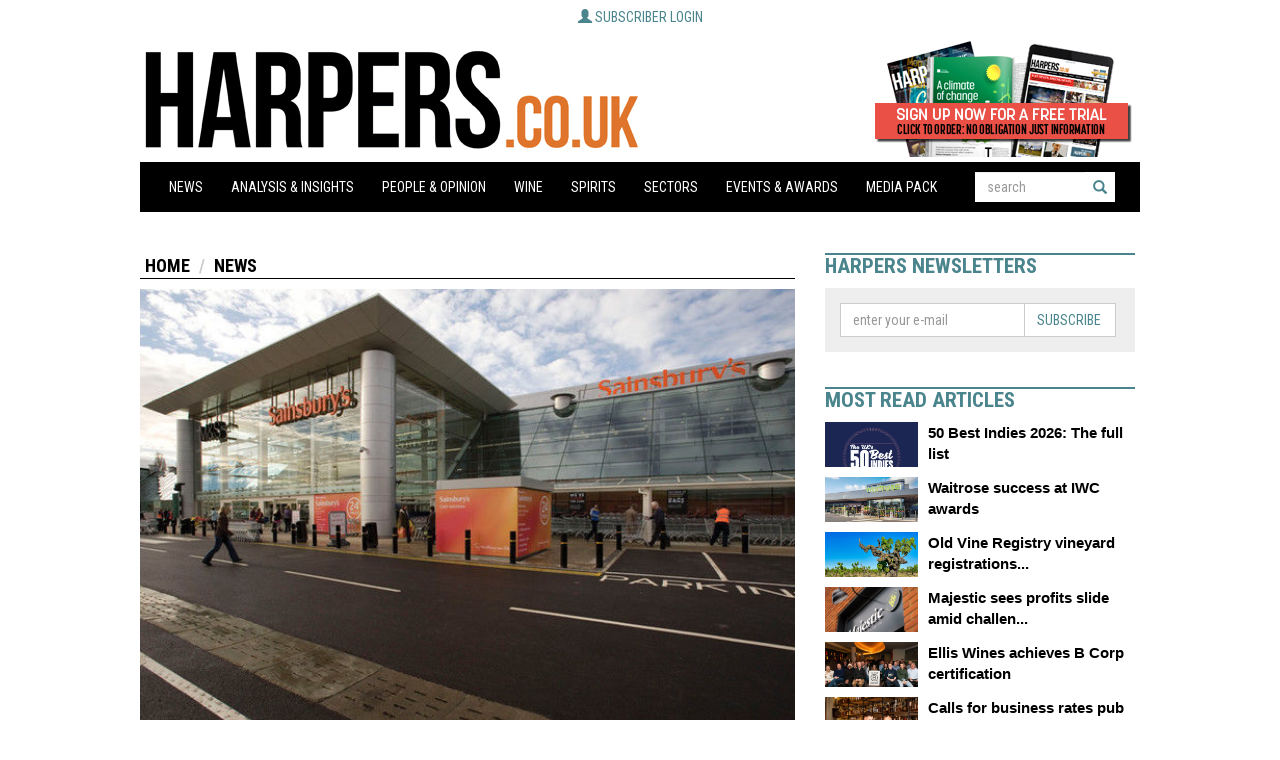

--- FILE ---
content_type: text/html
request_url: https://harpers.co.uk/news/fullstory.php/aid/26512/Mike_Coupe_to_retire_as_Sainsbury_92s_CEO.html
body_size: 9690
content:
<!-- TEMPLATE: PAGE.TMPL -->
<!DOCTYPE html PUBLIC "-//W3C//DTD XHTML 1.0 Strict//EN" "http://www.w3.org/TR/xhtml1/DTD/xhtml1-strict.dtd">
<html xmlns="http://www.w3.org/1999/xhtml" lang="en">

<head>

    <link rel="apple-touch-icon" sizes="180x180" href="/img/apple-touch-icon.png">
    <link rel="icon" type="image/png" sizes="32x32" href="/img/favicon-32x32.png">
    <link rel="icon" type="image/png" sizes="16x16" href="/img/favicon-16x16.png">
    <link rel="manifest" href="/img/site.webmanifest">
    <link rel="mask-icon" href="/img/safari-pinned-tab.svg" color="#5bbad5">
    <meta name="msapplication-TileColor" content="#da532c">
    <meta name="theme-color" content="#ffffff">
    <title>Mike Coupe to retire as Sainsbury&rsquo;s CEO - Harpers Wine & Spirit Trade News</title>
    <meta http-equiv="Content-Type" content="text/html; charset=Windows-1252" />
 <meta name="keywords" content="Asda, Sainsbury's, CEO, Supermarket, Mike Coupe"/>
<meta name="description" property="og:description" content="Sainsbury's has announced its CEO Mike Coupe will retire from the supermarket group in May this year.  The news comes a day after Sainsbury&rsquo;s announced it..."/>
<meta property="og:url" content="https://harpers.co.uk/news/fullstory.php/aid/26512/Mike_Coupe_to_retire_as_Sainsbury_92s_CEO.html"/>
<meta name="twitter:title" property="og:title" content="Mike Coupe to retire as Sainsbury&rsquo;s CEO - Harpers Wine & Spirit Trade News"/>
<link rel="canonical" href="https://harpers.co.uk/news/fullstory.php/aid/26512/Mike_Coupe_to_retire_as_Sainsbury_92s_CEO.html"/>
<meta property="og:image" content="https://harpers.co.uk/images//26512.photo.2.jpg"/>
<meta name="twitter:card" content="summary_large_image"/>
<meta name="twitter:site" content="@HarpersWine"/>
<meta name="twitter:description" content="Sainsbury's has announced its CEO Mike Coupe will retire from the supermarket group in May this year.  The news comes a day after Sainsbury&rsquo;s announced it..."/>
<meta name="twitter:image" content="https://harpers.co.uk/images//26512.photo.2.jpg"/>

    <meta http-equiv="X-UA-Compatible" content="IE=edge" />
    <meta name="viewport" content="width=device-width, initial-scale=1" />
    <link href="/css/bootstrap.min.css" rel="stylesheet" />
    <link href="/css/site.css?v=15" rel="stylesheet" />
    <script type="text/javascript" src="/js/jquery.min.js"></script>
    <script type="text/javascript" src="/js/bootstrap.min.js"></script>
    <script type="text/javascript" src="/js/site.js?v=1"></script>
    <script src="/pixmaps/cookies-harpers.js" type="text/javascript"></script>
    <!-- TEMPLATE: JAVASCRIPT -->
<script type='text/javascript' src='https://platform-api.sharethis.com/js/sharethis.js#property=6429363fd3abd700165c191c&product=sop' async='async'></script>
<!-- //TEMPLATE: JAVASCRIPT -->
<!-- TEMPLATE: PHPADS.COMMON -->
<script language="JavaScript" type="text/javascript" src="//agile.pressflex.net/adx.js"></script>
<script language="JavaScript" type="text/javascript">
<!--
function PHPADS_showZone(zone) {
   var m3_u = (location.protocol=='https:'?'https://agile.pressflex.net/delivery/ajs.php':'http://agile.pressflex.net/delivery/ajs.php');
   var m3_r = Math.floor(Math.random()*99999999999);
   if (!document.MAX_used) document.MAX_used = ',';
   document.write ("<scr"+"ipt type='text/javascript' src='"+m3_u);
   document.write ("?zoneid=" + zone + "&amp;block=1");
   document.write ('&amp;cb=' + m3_r);
   if (document.MAX_used != ',') document.write ("&amp;exclude=" + document.MAX_used);
   document.write ("&amp;loc=" + escape(window.location));
   if (document.referrer) document.write ("&amp;referer=" + escape(document.referrer));
   if (document.context) document.write ("&context=" + escape(document.context));
   if (document.mmm_fo) document.write ("&amp;mmm_fo=1");
   document.write ("'><\/scr"+"ipt>");
}
//-->
</script>
<!-- //TEMPLATE: PHPADS.COMMON -->
<script>
  (function(i,s,o,g,r,a,m){i['GoogleAnalyticsObject']=r;i[r]=i[r]||function(){
  (i[r].q=i[r].q||[]).push(arguments)},i[r].l=1*new Date();a=s.createElement(o),
  m=s.getElementsByTagName(o)[0];a.async=1;a.src=g;m.parentNode.insertBefore(a,m)
  })(window,document,'script','https://www.google-analytics.com/analytics.js','ga');

  ga('create', 'UA-11678888-7', 'auto');
  ga('send', 'pageview');

</script>


</head>

<body class="">
    <script language="javascript">
        PHPADS_showZone(65);
    </script>

    

    <div class="container-fluid">


        <!-- HEADER -->
        <div class="LoginBoxContainer"> <!-- TEMPLATE: LOGIN_BOX.MAIN -->
            <div class="subscriber">
                <a class="btn">
                   <span class="glyphicon glyphicon-user" aria-hidden="true"></span>
                   <span class="open">Subscriber login</span>
                   <span class="clos">Close [x]</span>
                </a>

                <form action="/user.php" method="post" id="loginbox">
                    <input type="hidden" name="login" value="1"/>
                    
                    <!-- TEMPLATE: LOGIN_BOX.FORM -->
                    <div class="form-group">
                        <label>User name:</label>
                        <input id="username" type="text" name="user" value="" />
                    </div>
                    <div class="form-group">
                         <label>Password:</label>
                         <input id="userpw" type="password" name="pass" value="" />
                    </div>
                    <div class="form-group">
                        <input class="checkbox" type="checkbox" name="rememberme" value="1" /> remember me
                    </div>
<!-- //TEMPLATE: LOGIN_BOX.FORM -->

                    <div class="form-group text-right">
                        <button class="btn" type="submit" name="login" value="Log in" id="login_button">Log in</button>
                    </div>
                    <div class="form-group text-center status">
                         You are not logged in.
                    </div>
                    <hr />
                    <div class="form-group">
                        <!-- TEMPLATE: LOGIN_BOX.LINK -->
<a href="/user/forgotpw.php">Forgot Password?</a>
<!-- //TEMPLATE: LOGIN_BOX.LINK -->

                        <a class="pull-right" href="/subscribe">To subscribe, click here</a>
                    </div>
                </form>

            </div>
<!-- //TEMPLATE: LOGIN_BOX.MAIN -->
</div>
        <div class="row header masthead">
            <a href="/" alt="The UK's best established and most highly regarded drinks trade title to reach both the multiple and independent, on and off-trade buyers in one publication. Harpers is a 100% subscribed and paid for title, standing testament to genuine readership and reinforcing its position as the must read publication for the UK wine and spirit trade.">
            <div class="col-md-9 logo masthead-logo pull-left" style="height:118px;padding:0;">
            </div>
            </a>
            <div class="col-md-3 masthead-subscribe-link">

                <div class="subscribe-button pull-right">
                    <a href="/subscribeLink"><div class="subscribelink-image" style="height:118px;width:200px;"></div></a>
                </div>

                



            </div>
        </div>

        <!-- MENULINE -->
        <div class="row menu">
            <div class="col-md-12">
                <nav class="navbar navbar-default" role="navigation">
                    <div class="navbar-header">

<form class="form-inline" role="search" action="/news/search.php" method="get" name="searchbox" id="mobile_navbar_searchbox">
<div class="form-group">
<input class="form-control" id="searchtext" placeholder="search" type="text" name="_FB[q]" maxlength="64" value="" onchange="clearSubmitClicked()">
<button type="submit" class="btn btn-default" name="SUBMIT[submit2]" value="Search" id="search_start_button"> <span class="glyphicon glyphicon-search"></span></button>
</div>
</form>

                        <button type="button" class="navbar-toggle" data-toggle="collapse" data-target="#bs-example-navbar-collapse-1">
                         <span class="sr-only">Toggle navigation</span><span class="icon-bar"></span><span class="icon-bar"></span><span class="icon-bar"></span>
                    </button>
                    </div>

                    <div class="collapse navbar-collapse" id="bs-example-navbar-collapse-1">

                        <!-- TEMPLATE: HIERNAVBAR1.0.MAIN -->
<ul class="nav navbar-nav">
<!-- TEMPLATE: HIERNAVBAR1.1.MAIN -->
<!-- TEMPLATE: HIERNAVBAR1.1.ITEM -->
<li class="dropdown">
    <a href="/news/categoryfront.php/id/11/News.html" >News<strong class="caret"></strong></a>
    
</li>
<!-- //TEMPLATE: HIERNAVBAR1.1.ITEM -->
<!-- TEMPLATE: HIERNAVBAR1.1.ITEM -->
<li class="dropdown">
    <a href="/news/categoryfront.php/id/22/Analysis___Insights.html" >Analysis & Insights<strong class="caret"></strong></a>
    
</li>
<!-- //TEMPLATE: HIERNAVBAR1.1.ITEM -->
<!-- TEMPLATE: HIERNAVBAR1.1.ITEM -->
<li class="dropdown">
    <a href="/news/categoryfront.php/id/23/People___Opinion.html" >People & Opinion<strong class="caret"></strong></a>
    
</li>
<!-- //TEMPLATE: HIERNAVBAR1.1.ITEM -->
<!-- TEMPLATE: HIERNAVBAR1.1.ITEM -->
<li class="dropdown">
    <a href="/news/categoryfront.php/id/12/Wine.html" >Wine<strong class="caret"></strong></a>
    <!-- TEMPLATE: HIERNAVBAR1.2.MAIN -->
<ul class="dropdown-menu">
<!-- TEMPLATE: HIERNAVBAR1.2.ITEM -->
<li><a href="/news/categoryfront.php/id/44/Wine_by_type.html" >Wine by type</a><!-- TEMPLATE: HIERNAVBAR1.3.MAIN -->
<ul class="popup-menu">
<!-- TEMPLATE: HIERNAVBAR1.3.ITEM -->
<li><a href="/news/categoryfront.php/id/116/Champagne_and_Sparkling.html" >Champagne and Sparkling</a></li>
<!-- //TEMPLATE: HIERNAVBAR1.3.ITEM -->
<!-- TEMPLATE: HIERNAVBAR1.3.ITEM -->
<li><a href="/news/categoryfront.php/id/117/White_Wine.html" >White Wine</a></li>
<!-- //TEMPLATE: HIERNAVBAR1.3.ITEM -->
<!-- TEMPLATE: HIERNAVBAR1.3.ITEM -->
<li><a href="/news/categoryfront.php/id/118/Fortified.html" >Fortified</a></li>
<!-- //TEMPLATE: HIERNAVBAR1.3.ITEM -->
<!-- TEMPLATE: HIERNAVBAR1.3.ITEM -->
<li><a href="/news/categoryfront.php/id/134/Port.html" >Port</a></li>
<!-- //TEMPLATE: HIERNAVBAR1.3.ITEM -->
<!-- TEMPLATE: HIERNAVBAR1.3.ITEM -->
<li><a href="/news/categoryfront.php/id/135/Sherry.html" >Sherry</a></li>
<!-- //TEMPLATE: HIERNAVBAR1.3.ITEM -->
<!-- TEMPLATE: HIERNAVBAR1.3.ITEM -->
<li><a href="/news/categoryfront.php/id/136/Champagne.html" >Champagne</a></li>
<!-- //TEMPLATE: HIERNAVBAR1.3.ITEM -->

</ul>
<!-- //TEMPLATE: HIERNAVBAR1.3.MAIN -->
</li>
<!-- //TEMPLATE: HIERNAVBAR1.2.ITEM -->
<!-- TEMPLATE: HIERNAVBAR1.2.ITEM -->
<li><a href="/news/categoryfront.php/id/46/Wine_brand_news.html" >Wine brand news</a></li>
<!-- //TEMPLATE: HIERNAVBAR1.2.ITEM -->
<!-- TEMPLATE: HIERNAVBAR1.2.ITEM -->
<li><a href="/news/categoryfront.php/id/66/European_wine_news.html" >European wine news</a><!-- TEMPLATE: HIERNAVBAR1.3.MAIN -->
<ul class="popup-menu">
<!-- TEMPLATE: HIERNAVBAR1.3.ITEM -->
<li><a href="/news/categoryfront.php/id/119/Eastern_Europe.html" >Eastern Europe</a></li>
<!-- //TEMPLATE: HIERNAVBAR1.3.ITEM -->
<!-- TEMPLATE: HIERNAVBAR1.3.ITEM -->
<li><a href="/news/categoryfront.php/id/120/United_Kingdom.html" >United Kingdom</a></li>
<!-- //TEMPLATE: HIERNAVBAR1.3.ITEM -->
<!-- TEMPLATE: HIERNAVBAR1.3.ITEM -->
<li><a href="/news/categoryfront.php/id/121/France.html" >France</a></li>
<!-- //TEMPLATE: HIERNAVBAR1.3.ITEM -->
<!-- TEMPLATE: HIERNAVBAR1.3.ITEM -->
<li><a href="/news/categoryfront.php/id/122/Germany.html" >Germany</a></li>
<!-- //TEMPLATE: HIERNAVBAR1.3.ITEM -->
<!-- TEMPLATE: HIERNAVBAR1.3.ITEM -->
<li><a href="/news/categoryfront.php/id/123/Portugal.html" >Portugal</a></li>
<!-- //TEMPLATE: HIERNAVBAR1.3.ITEM -->
<!-- TEMPLATE: HIERNAVBAR1.3.ITEM -->
<li><a href="/news/categoryfront.php/id/124/Italy.html" >Italy</a></li>
<!-- //TEMPLATE: HIERNAVBAR1.3.ITEM -->
<!-- TEMPLATE: HIERNAVBAR1.3.ITEM -->
<li><a href="/news/categoryfront.php/id/125/Spain.html" >Spain</a></li>
<!-- //TEMPLATE: HIERNAVBAR1.3.ITEM -->

</ul>
<!-- //TEMPLATE: HIERNAVBAR1.3.MAIN -->
</li>
<!-- //TEMPLATE: HIERNAVBAR1.2.ITEM -->
<!-- TEMPLATE: HIERNAVBAR1.2.ITEM -->
<li><a href="/news/categoryfront.php/id/67/Americas_wine_news.html" >Americas wine news</a><!-- TEMPLATE: HIERNAVBAR1.3.MAIN -->
<ul class="popup-menu">
<!-- TEMPLATE: HIERNAVBAR1.3.ITEM -->
<li><a href="/news/categoryfront.php/id/126/Argentina.html" >Argentina</a></li>
<!-- //TEMPLATE: HIERNAVBAR1.3.ITEM -->
<!-- TEMPLATE: HIERNAVBAR1.3.ITEM -->
<li><a href="/news/categoryfront.php/id/127/Chile.html" >Chile</a></li>
<!-- //TEMPLATE: HIERNAVBAR1.3.ITEM -->
<!-- TEMPLATE: HIERNAVBAR1.3.ITEM -->
<li><a href="/news/categoryfront.php/id/128/United_States.html" >United States</a></li>
<!-- //TEMPLATE: HIERNAVBAR1.3.ITEM -->
<!-- TEMPLATE: HIERNAVBAR1.3.ITEM -->
<li><a href="/news/categoryfront.php/id/132/California.html" >California</a></li>
<!-- //TEMPLATE: HIERNAVBAR1.3.ITEM -->

</ul>
<!-- //TEMPLATE: HIERNAVBAR1.3.MAIN -->
</li>
<!-- //TEMPLATE: HIERNAVBAR1.2.ITEM -->
<!-- TEMPLATE: HIERNAVBAR1.2.ITEM -->
<li><a href="/news/categoryfront.php/id/68/Asia_Pacific_wine_news.html" >Asia Pacific wine news</a><!-- TEMPLATE: HIERNAVBAR1.3.MAIN -->
<ul class="popup-menu">
<!-- TEMPLATE: HIERNAVBAR1.3.ITEM -->
<li><a href="/news/categoryfront.php/id/129/Australia.html" >Australia</a></li>
<!-- //TEMPLATE: HIERNAVBAR1.3.ITEM -->
<!-- TEMPLATE: HIERNAVBAR1.3.ITEM -->
<li><a href="/news/categoryfront.php/id/130/China.html" >China</a></li>
<!-- //TEMPLATE: HIERNAVBAR1.3.ITEM -->
<!-- TEMPLATE: HIERNAVBAR1.3.ITEM -->
<li><a href="/news/categoryfront.php/id/131/New_Zealand.html" >New Zealand</a></li>
<!-- //TEMPLATE: HIERNAVBAR1.3.ITEM -->

</ul>
<!-- //TEMPLATE: HIERNAVBAR1.3.MAIN -->
</li>
<!-- //TEMPLATE: HIERNAVBAR1.2.ITEM -->
<!-- TEMPLATE: HIERNAVBAR1.2.ITEM -->
<li><a href="/news/categoryfront.php/id/69/African_wine_news.html" onclick="return false;">African wine news</a><!-- TEMPLATE: HIERNAVBAR1.3.MAIN -->
<ul class="popup-menu">
<!-- TEMPLATE: HIERNAVBAR1.3.ITEM -->
<li><a href="/news/categoryfront.php/id/133/South_Africa.html" >South Africa</a></li>
<!-- //TEMPLATE: HIERNAVBAR1.3.ITEM -->

</ul>
<!-- //TEMPLATE: HIERNAVBAR1.3.MAIN -->
</li>
<!-- //TEMPLATE: HIERNAVBAR1.2.ITEM -->
<!-- TEMPLATE: HIERNAVBAR1.2.ITEM -->
<li><a href="/news/categoryfront.php/id/79/Harvest_Reports.html" >Harvest Reports</a></li>
<!-- //TEMPLATE: HIERNAVBAR1.2.ITEM -->
<!-- TEMPLATE: HIERNAVBAR1.2.ITEM -->
<li><a href="/news/categoryfront.php/id/338/Fine_Wine.html" >Fine Wine</a></li>
<!-- //TEMPLATE: HIERNAVBAR1.2.ITEM -->

</ul>
<!-- //TEMPLATE: HIERNAVBAR1.2.MAIN -->

</li>
<!-- //TEMPLATE: HIERNAVBAR1.1.ITEM -->
<!-- TEMPLATE: HIERNAVBAR1.1.ITEM -->
<li class="dropdown">
    <a href="/news/categoryfront.php/id/25/Spirits.html" >Spirits<strong class="caret"></strong></a>
    <!-- TEMPLATE: HIERNAVBAR1.2.MAIN -->
<ul class="dropdown-menu">
<!-- TEMPLATE: HIERNAVBAR1.2.ITEM -->
<li><a href="/news/categoryfront.php/id/47/Spirit_brand_news.html" >Spirit brand news</a></li>
<!-- //TEMPLATE: HIERNAVBAR1.2.ITEM -->
<!-- TEMPLATE: HIERNAVBAR1.2.ITEM -->
<li><a href="/news/categoryfront.php/id/45/Spirit_by_type.html" >Spirit by type</a><!-- TEMPLATE: HIERNAVBAR1.3.MAIN -->
<ul class="popup-menu">
<!-- TEMPLATE: HIERNAVBAR1.3.ITEM -->
<li><a href="/news/categoryfront.php/id/99/Vodka.html" >Vodka</a></li>
<!-- //TEMPLATE: HIERNAVBAR1.3.ITEM -->
<!-- TEMPLATE: HIERNAVBAR1.3.ITEM -->
<li><a href="/news/categoryfront.php/id/100/Gin.html" >Gin</a></li>
<!-- //TEMPLATE: HIERNAVBAR1.3.ITEM -->
<!-- TEMPLATE: HIERNAVBAR1.3.ITEM -->
<li><a href="/news/categoryfront.php/id/110/Whiskies.html" >Whiskies</a></li>
<!-- //TEMPLATE: HIERNAVBAR1.3.ITEM -->
<!-- TEMPLATE: HIERNAVBAR1.3.ITEM -->
<li><a href="/news/categoryfront.php/id/111/Cognac.html" >Cognac</a></li>
<!-- //TEMPLATE: HIERNAVBAR1.3.ITEM -->
<!-- TEMPLATE: HIERNAVBAR1.3.ITEM -->
<li><a href="/news/categoryfront.php/id/112/Liqueurs.html" >Liqueurs</a></li>
<!-- //TEMPLATE: HIERNAVBAR1.3.ITEM -->
<!-- TEMPLATE: HIERNAVBAR1.3.ITEM -->
<li><a href="/news/categoryfront.php/id/113/Rum.html" >Rum</a></li>
<!-- //TEMPLATE: HIERNAVBAR1.3.ITEM -->
<!-- TEMPLATE: HIERNAVBAR1.3.ITEM -->
<li><a href="/news/categoryfront.php/id/114/Sake.html" >Sake</a></li>
<!-- //TEMPLATE: HIERNAVBAR1.3.ITEM -->
<!-- TEMPLATE: HIERNAVBAR1.3.ITEM -->
<li><a href="/news/categoryfront.php/id/115/Whiskey.html" >Whiskey</a></li>
<!-- //TEMPLATE: HIERNAVBAR1.3.ITEM -->
<!-- TEMPLATE: HIERNAVBAR1.3.ITEM -->
<li><a href="/news/categoryfront.php/id/139/Liquers.html" >Liquers</a></li>
<!-- //TEMPLATE: HIERNAVBAR1.3.ITEM -->

</ul>
<!-- //TEMPLATE: HIERNAVBAR1.3.MAIN -->
</li>
<!-- //TEMPLATE: HIERNAVBAR1.2.ITEM -->

</ul>
<!-- //TEMPLATE: HIERNAVBAR1.2.MAIN -->

</li>
<!-- //TEMPLATE: HIERNAVBAR1.1.ITEM -->
<!-- TEMPLATE: HIERNAVBAR1.1.ITEM -->
<li class="dropdown">
    <a href="/news/categoryfront.php/id/26/Sectors.html" onclick="return false;">Sectors<strong class="caret"></strong></a>
    <!-- TEMPLATE: HIERNAVBAR1.2.MAIN -->
<ul class="dropdown-menu">
<!-- TEMPLATE: HIERNAVBAR1.2.ITEM -->
<li><a href="/news/categoryfront.php/id/13/Independents.html" >Independents</a></li>
<!-- //TEMPLATE: HIERNAVBAR1.2.ITEM -->
<!-- TEMPLATE: HIERNAVBAR1.2.ITEM -->
<li><a href="/news/categoryfront.php/id/15/On-Trade.html" >On-Trade</a></li>
<!-- //TEMPLATE: HIERNAVBAR1.2.ITEM -->
<!-- TEMPLATE: HIERNAVBAR1.2.ITEM -->
<li><a href="/news/categoryfront.php/id/35/Online.html" >Online</a></li>
<!-- //TEMPLATE: HIERNAVBAR1.2.ITEM -->
<!-- TEMPLATE: HIERNAVBAR1.2.ITEM -->
<li><a href="/news/categoryfront.php/id/36/Brewers.html" >Brewers</a></li>
<!-- //TEMPLATE: HIERNAVBAR1.2.ITEM -->
<!-- TEMPLATE: HIERNAVBAR1.2.ITEM -->
<li><a href="/news/categoryfront.php/id/86/Multiple_Retailer.html" >Multiple Retailer</a></li>
<!-- //TEMPLATE: HIERNAVBAR1.2.ITEM -->
<!-- TEMPLATE: HIERNAVBAR1.2.ITEM -->
<li><a href="/news/categoryfront.php/id/16/Suppliers.html" >Suppliers</a></li>
<!-- //TEMPLATE: HIERNAVBAR1.2.ITEM -->
<!-- TEMPLATE: HIERNAVBAR1.2.ITEM -->
<li><a href="/news/categoryfront.php/id/17/Producers.html" >Producers</a></li>
<!-- //TEMPLATE: HIERNAVBAR1.2.ITEM -->
<!-- TEMPLATE: HIERNAVBAR1.2.ITEM -->
<li><a href="/news/categoryfront.php/id/37/Harpers_Bespoke.html" >Harpers Bespoke</a></li>
<!-- //TEMPLATE: HIERNAVBAR1.2.ITEM -->
<!-- TEMPLATE: HIERNAVBAR1.2.ITEM -->
<li><a href="/news/categoryfront.php/id/96/Legislation.html" >Legislation</a></li>
<!-- //TEMPLATE: HIERNAVBAR1.2.ITEM -->
<!-- TEMPLATE: HIERNAVBAR1.2.ITEM -->
<li><a href="/news/categoryfront.php/id/98/Research.html" >Research</a></li>
<!-- //TEMPLATE: HIERNAVBAR1.2.ITEM -->
<!-- TEMPLATE: HIERNAVBAR1.2.ITEM -->
<li><a href="/news/categoryfront.php/id/140/Top_Merchants.html" >Top Merchants</a></li>
<!-- //TEMPLATE: HIERNAVBAR1.2.ITEM -->
<!-- TEMPLATE: HIERNAVBAR1.2.ITEM -->
<li><a href="http://www.harpers-directory.co.uk/" >Directory</a></li>
<!-- //TEMPLATE: HIERNAVBAR1.2.ITEM -->

</ul>
<!-- //TEMPLATE: HIERNAVBAR1.2.MAIN -->

</li>
<!-- //TEMPLATE: HIERNAVBAR1.1.ITEM -->
<!-- TEMPLATE: HIERNAVBAR1.1.ITEM -->
<li class="dropdown">
    <a href="/news/categoryfront.php/id/28/Events___Awards.html" >Events & Awards<strong class="caret"></strong></a>
    <!-- TEMPLATE: HIERNAVBAR1.2.MAIN -->
<ul class="dropdown-menu">
<!-- TEMPLATE: HIERNAVBAR1.2.ITEM -->
<li><a href="/news/categoryfront.php/id/89/Events_.html" >Events </a></li>
<!-- //TEMPLATE: HIERNAVBAR1.2.ITEM -->
<!-- TEMPLATE: HIERNAVBAR1.2.ITEM -->
<li><a href="/news/categoryfront.php/id/80/50_Best_Indies.html" >50 Best Indies</a></li>
<!-- //TEMPLATE: HIERNAVBAR1.2.ITEM -->
<!-- TEMPLATE: HIERNAVBAR1.2.ITEM -->
<li><a href="https://www.sittastings.com/sitt2021spring/en/page/home" target="blank"" >SITT</a></li>
<!-- //TEMPLATE: HIERNAVBAR1.2.ITEM -->
<!-- TEMPLATE: HIERNAVBAR1.2.ITEM -->
<li><a href="https://harpersdesignawards.com/harpersdesignawards2020/en/page/home" target="blank"" >Harpers Design Awards </a></li>
<!-- //TEMPLATE: HIERNAVBAR1.2.ITEM -->

</ul>
<!-- //TEMPLATE: HIERNAVBAR1.2.MAIN -->

</li>
<!-- //TEMPLATE: HIERNAVBAR1.1.ITEM -->
<!-- TEMPLATE: HIERNAVBAR1.1.ITEM -->
<li class="dropdown">
    <a href="https://harpers.co.uk/files/Media_packs/Harpers_Media_Pack_2026.pdf" >Media Pack<strong class="caret"></strong></a>
    
</li>
<!-- //TEMPLATE: HIERNAVBAR1.1.ITEM -->

<!-- //TEMPLATE: HIERNAVBAR1.1.MAIN -->



<li class="dropdown search-dropdown">

<form class="form-inline" role="search" action="/news/search.php" method="get" name="searchbox" id="nav_searchbox">
<div class="form-group">
<input class="form-control" id="searchtext" placeholder="search" type="text" name="_FB[q]" maxlength="64" value="" onchange="clearSubmitClicked()">
<button type="submit" class="btn btn-default" name="SUBMIT[submit2]" value="Search" id="search_start_button"> <span class="glyphicon glyphicon-search"></span></button>
</div>
</form>
<div style="clear:both;height:30px;"></div>
</li>

</ul>
<script>
    $('.menu .dropdown .dropdown-menu').each(function(index,elem){
        var _this = $(elem),
            _parent = _this.parent(),
            _a = _parent.find('>a');
        _a.addClass('dropdown-toggle').attr('data-toggle','dropdown');
    });

</script>
<!-- //TEMPLATE: HIERNAVBAR1.0.MAIN -->


                    </div>
            </div>
        </div>

        <!-- BREAKING NEWS & LEADERBOARD -->
        <div class="row">

            

            <div class="col-md-12 leaderboard text-center">
                <script language='JavaScript' type='text/javascript'>
                    if (mbl_portrait.matches) {
                        //PHPADS_showZone('56');
                    } else {
                        PHPADS_showZone('52');
                    }
                </script>
            </div>
        </div>

        <!-- CONTENT -->
        <div class="row">


            <!-- CENTER COLUMN -->
            <div class="centercolumn">

                   <!-- PFPS_APBM:0 --><!-- TEMPLATE: ARTICLE_FULLTEXT -->
<div class="row">
    <div class="col-md-12 mainArticle">

        <!-- TEMPLATE: BREADCRUMBS.MAIN -->
<ol class="breadcrumb"><!-- TEMPLATE: BREADCRUMBS.ITEM -->
<li><a href="/">Home</a></li>
<!-- //TEMPLATE: BREADCRUMBS.ITEM -->
<!-- TEMPLATE: BREADCRUMBS.ITEM.LAST -->
<li><a href="/news/categoryfront.php/id/11/News.html">News</a></li>
<!-- //TEMPLATE: BREADCRUMBS.ITEM.LAST -->
</ol>
<!-- //TEMPLATE: BREADCRUMBS.MAIN -->

         
        <!-- TEMPLATE: ARTICLE.PHOTO_FIRST -->
<!-- TEMPLATE: ARTICLE.PHOTO.IMG -->
<img class="img-responsive" src="//cdn796.pressflex.net/images//26512.photo.2.jpg?m=1579681905" alt="">
<!-- //TEMPLATE: ARTICLE.PHOTO.IMG -->

<!-- //TEMPLATE: ARTICLE.PHOTO_FIRST --> 

        <!-- ShareThis BEGIN --><div class="sharethis-inline-share-buttons addthis_inline_share_toolbox" data-image="https://harpers.co.uk//cdn796.pressflex.net/images//26512.photo.2.jpg?m=1579681905"></div><!-- ShareThis END -->

        <!-- TEMPLATE: ARTICLE.HEADLINE -->
<h1>Mike Coupe to retire as Sainsbury&rsquo;s CEO</h1>

<!-- //TEMPLATE: ARTICLE.HEADLINE -->
   <div class="article_author"><span class="paramn">By</span> <span class="paramv">Lisa Riley</span></div>
  <div class="publication_date"><span class="paramn">Published:&nbsp;</span> <span class="paramv">22 January, 2020</span></div>
 

        <div class="lead"><p>Sainsbury's has announced its CEO Mike Coupe will retire from the supermarket group in May this year.</p></div>
        <p>The news comes a day after Sainsbury&rsquo;s announced it was to cut &ldquo;hundreds&rdquo; of management jobs and less than a year after its bid to <a href="https://harpers.co.uk/news/fullstory.php/aid/25148/CMA_blocks_Sainsbury_92s_and_Asda_merger.html">merge with Asda</a> was blocked.</p><p>With effect from 1 June, head of Sainsbury's retail and operations, Simon Roberts, will take over from Coupe.</p><p>Coupe, who has been at the helm of Sainsbury&rsquo;s for almost six years having worked for the retailer for 15 years, said the decision to leave had been &ldquo;very difficult for me personally&rdquo;.</p><p>&ldquo;There is never a good time to move on, but as we and the industry continue to evolve, I believe now is the right time for me to hand over to my successor. Martin (chair) and I both believe the business is well set up, with a strong management team and a clear plan for the future,&rdquo; he said.</p><p>Running <a href="https://www.sainsburys.co.uk">Sainsbury&rsquo;s</a> for the past almost six years had proven &ldquo;the most challenging and competitive period of my 35 year career in retail&rdquo;, he added.</p><p>&ldquo;Sainsbury's is a very different business today to the one I took over in 2014. I have focused on setting the business up to deal with the strategic challenges of our industry. I am proud that almost 20% of our total sales now come from our online channels and that we are becoming one multi brand, multi channel business, able to continue to evolve and adapt with customers' ever changing needs.&rdquo;</p>  <p>Sainsbury&rsquo;s said the planned job cuts would enable it to better integrate Argos, which it bought in 2016.<br /><br /></p><p></p><p></p><p></p>    <!-- TEMPLATE: ARTICLE.PRINTPAGE_LINK -->
<div><a href="/news/printpage.php/aid/26512/Mike_Coupe_to_retire_as_Sainsbury_92s_CEO.html" class="btn"><span class="glyphicon glyphicon-print" aria-hidden="true"></span> Printer friendly version</a></div>
<!-- //TEMPLATE: ARTICLE.PRINTPAGE_LINK -->
   

        <!-- KEYWORDS -->
        <!-- TEMPLATE: ARTICLE.RELATED_KEYWORDS -->
<div class="keywords">
    <h2 class="keywordsHeader">Keywords:</h2>
</div>
<ul class="keywordList">
    <!-- TEMPLATE: ARTICLE.ONE_RELATED_KEYWORD_WITH_LINK -->
<li><a href="/news/articlebykeyword.php/id/74/keyword/Asda">Asda</a></li>
<!-- //TEMPLATE: ARTICLE.ONE_RELATED_KEYWORD_WITH_LINK -->
 <!-- TEMPLATE: ARTICLE.ONE_RELATED_KEYWORD_WITH_LINK -->
<li><a href="/news/articlebykeyword.php/id/110/keyword/Sainsbury's">Sainsbury's</a></li>
<!-- //TEMPLATE: ARTICLE.ONE_RELATED_KEYWORD_WITH_LINK -->
 <!-- TEMPLATE: ARTICLE.ONE_RELATED_KEYWORD_WITH_LINK -->
<li><a href="/news/articlebykeyword.php/id/927/keyword/CEO">CEO</a></li>
<!-- //TEMPLATE: ARTICLE.ONE_RELATED_KEYWORD_WITH_LINK -->
 <!-- TEMPLATE: ARTICLE.ONE_RELATED_KEYWORD_WITH_LINK -->
<li><a href="/news/articlebykeyword.php/id/1066/keyword/Supermarket">Supermarket</a></li>
<!-- //TEMPLATE: ARTICLE.ONE_RELATED_KEYWORD_WITH_LINK -->
 <!-- TEMPLATE: ARTICLE.ONE_RELATED_KEYWORD_WITH_LINK -->
<li><a href="/news/articlebykeyword.php/id/12164/keyword/Mike Coupe">Mike Coupe</a></li>
<!-- //TEMPLATE: ARTICLE.ONE_RELATED_KEYWORD_WITH_LINK -->

</ul>
<div class="clearfix"></div>
<!-- //TEMPLATE: ARTICLE.RELATED_KEYWORDS -->
        <!-- //KEYWORDS -->
        <!-- RELATED ARTICLES -->
        <!-- TEMPLATE: ARTICLE.RELATED_ARTICLES -->
<div class="relatedArticles">
    <h2>Other articles of interest</h2>
    <!-- TEMPLATE: ARTICLE.RELATED_ARTICLES_BEGINNING -->
<ul>
<!-- //TEMPLATE: ARTICLE.RELATED_ARTICLES_BEGINNING -->
<!-- TEMPLATE: ARTICLE.RELATED_ARTICLES_ITEM -->
<li><h3><a href="/news/fullstory.php/aid/34401/New_Zealand_92s_first_ever_Sauvignon_Blanc_launches_in_UK.html">New Zealand&rsquo;s first ever Sauvignon Blanc launches in UK</a></h3></li>
<!-- //TEMPLATE: ARTICLE.RELATED_ARTICLES_ITEM -->
<!-- TEMPLATE: ARTICLE.RELATED_ARTICLES_ITEM -->
<li><h3><a href="/news/fullstory.php/aid/25010/Sainsbury_92s_Asda_merger__93unlikely_94_to_impact_consumer_choice_as_supermarkets_offer_to_unload_150_stores.html">Sainsbury&rsquo;s Asda merger &ldquo;unlikely&rdquo; to impact consumer choice as supermarkets offer to unload 150 stores</a></h3></li>
<!-- //TEMPLATE: ARTICLE.RELATED_ARTICLES_ITEM -->
<!-- TEMPLATE: ARTICLE.RELATED_ARTICLES_ITEM -->
<li><h3><a href="/news/fullstory.php/aid/31001/Paper_bottles_break_supermarket_barrier_with_Sainsbury_92s_listing.html">Paper bottles break supermarket barrier with Sainsbury&rsquo;s listing</a></h3></li>
<!-- //TEMPLATE: ARTICLE.RELATED_ARTICLES_ITEM -->
<!-- TEMPLATE: ARTICLE.RELATED_ARTICLES_ITEM -->
<li><h3><a href="/news/fullstory.php/aid/32833/Weather_drives_May_grocery_sales_boost,_offering_opportunities_for_off-trade_alcohol_sector_ahead_of_Euros_and_Olympics.html">Weather drives May grocery sales boost, offering opportunities for off-trade alcohol sector ahead of Euros and Olympics</a></h3></li>
<!-- //TEMPLATE: ARTICLE.RELATED_ARTICLES_ITEM -->
<!-- TEMPLATE: ARTICLE.RELATED_ARTICLES_ITEM -->
<li><h3><a href="/news/fullstory.php/aid/32405/Multiples:_Mixed_Xmas_2023_for_BWS.html">Multiples: Mixed Xmas 2023 for BWS</a></h3></li>
<!-- //TEMPLATE: ARTICLE.RELATED_ARTICLES_ITEM -->
<!-- TEMPLATE: ARTICLE.RELATED_ARTICLES_END -->
</ul>
<!-- //TEMPLATE: ARTICLE.RELATED_ARTICLES_END -->

</div>
<!-- //TEMPLATE: ARTICLE.RELATED_ARTICLES -->

        <!-- //RELATED ARTICLES -->
        

        <div id="intensedebate">
            <script>
                var idcomments_acct = '9ead3b4127381c080d137ca4121df919';
                var idcomments_post_id = '26512';
                var idcomments_post_url = 'https://harpers.co.uk/news/fullstory.php/aid/26512';
            </script>
            <span id="IDCommentsPostTitle" style="display:none"></span>
            <script type='text/javascript' src='https://www.intensedebate.com/js/genericCommentWrapperV2.js'></script>
<!--            <script type="text/javascript" src="https://www.intensedebate.com/js/genericLinkWrapperV2.js"></script> -->
        </div>

    </div>
</div>
<!-- //TEMPLATE: ARTICLE_FULLTEXT -->
          
                          
                    

            </div>

            <!-- RIGHT COLUMN -->
            <div class="rightcolumn">

                <!-- TEMPLATE: SEARCH_BOX -->

                <div class="row">
                    <div class="col-md-12 sideBox text-center searchBox">
                        <h2>Search</h2>
                    <form class="form-inline" role="search" action="/news/search.php" method="get" name="searchbox" id="searchbox">
                        
                        <div class="form-group">
                            <input class="form-control" id="searchtext" placeholder="search" type="text" name="_FB[q]" maxlength="64" value="" onChange="clearSubmitClicked()" />
                        </div>
                        <button type="submit" class="btn btn-default" name="SUBMIT[submit2]" value="Search" id="search_start_button"> <span class="glyphicon glyphicon-search"></span></button>
                    </form>

<script language="javascript">
<!--
SearchSubmitClicked = false;
function clearSubmitClicked() { SearchSubmitClicked = false; }
function ckSearchDblSubmit() {
if (SearchSubmitClicked) { return false; }
SearchSubmitClicked =  true;
return true;
}
// -->
</script>
</div></div>
<!-- //TEMPLATE: SEARCH_BOX -->


                <!-- NEWSLETTER SIGN-UP -->
                <div class="row">
                    <div class="col-md-12 sideBox newsletterSignUp">
                        <h2>Harpers Newsletters</h2>

                        <form action="/user/registration.php" method="post" name="email_signup" id="email_signup" class="form-inline">
                            <div class="form-group">
                                <input class="form-control" id="email" type="text" name="_FB[email]" maxlength="80" placeholder="enter your e-mail" onclick="if (this.value=='Your e-mail address') this.value='';" onfocus="if (this.value=='Your e-mail address') this.value='';" />
                                <button class="btn" id="email_signup_button" type="submit" name="SUBMIT[signup]" value="Subscribe">Subscribe</button>
                            </div>
                        </form>

                    </div>
                </div>

                <!-- MOST READ ARTICLES -->
                <div class="row">
                    <div class="col-md-12 sideBox">
                        <!-- TEMPLATE: MOSTREADARTICLES -->
<!-- TEMPLATE: MOST_READ_ARTICLES_HEAD -->
            <div class="row blogs">
                <div class="col-md-12 sideBox mostReadArticles">
                    <h2>Most read articles</h2>
<!-- //TEMPLATE: MOST_READ_ARTICLES_HEAD -->
<!-- TEMPLATE: MOST_READ_ARTICLES_SUBHEAD -->
<!-- //TEMPLATE: MOST_READ_ARTICLES_SUBHEAD -->
<!-- TEMPLATE: MOST_READ_ARTICLES_ITEM -->
<div class="article p-0">
    <div class="img-responsive" style="background-image:url('/images//35272.photo.2.jpg');background-size:cover;height:45px;"></div>
    <p><a href="/news/fullstory.php/aid/35272/50_Best_Indies_2026:_The_full_list.html">50 Best Indies 2026: The full list</a></p>
</div>
<!-- //TEMPLATE: MOST_READ_ARTICLES_ITEM -->
<!-- TEMPLATE: MOST_READ_ARTICLES_ITEM -->
<div class="article p-0">
    <div class="img-responsive" style="background-image:url('/images/10052.photo.2.jpg');background-size:cover;height:45px;"></div>
    <p><a href="/news/fullstory.php/aid/10052/Waitrose_success_at_IWC_awards.html">Waitrose success at IWC awards</a></p>
</div>
<!-- //TEMPLATE: MOST_READ_ARTICLES_ITEM -->
<!-- TEMPLATE: MOST_READ_ARTICLES_ITEM -->
<div class="article p-0">
    <div class="img-responsive" style="background-image:url('/images//35294.photo.2.jpg');background-size:cover;height:45px;"></div>
    <p><a href="/news/fullstory.php/aid/35294/Old_Vine_Registry_vineyard_registrations_double_in_year_to_9,400.html">Old Vine Registry vineyard registrations...</a></p>
</div>
<!-- //TEMPLATE: MOST_READ_ARTICLES_ITEM -->
<!-- TEMPLATE: MOST_READ_ARTICLES_ITEM -->
<div class="article p-0">
    <div class="img-responsive" style="background-image:url('/images//35275.photo.2.jpg');background-size:cover;height:45px;"></div>
    <p><a href="/news/fullstory.php/aid/35275/Majestic_sees_profits_slide_amid_challenging_policy_landscape.html">Majestic sees profits slide amid challen...</a></p>
</div>
<!-- //TEMPLATE: MOST_READ_ARTICLES_ITEM -->
<!-- TEMPLATE: MOST_READ_ARTICLES_ITEM -->
<div class="article p-0">
    <div class="img-responsive" style="background-image:url('/images/35308.photo.2.jpg');background-size:cover;height:45px;"></div>
    <p><a href="/news/fullstory.php/aid/35308/Ellis_Wines_achieves_B_Corp_certification_.html">Ellis Wines achieves B Corp certification</a></p>
</div>
<!-- //TEMPLATE: MOST_READ_ARTICLES_ITEM -->
<!-- TEMPLATE: MOST_READ_ARTICLES_ITEM -->
<div class="article p-0">
    <div class="img-responsive" style="background-image:url('/images//35284.photo.2.jpg');background-size:cover;height:45px;"></div>
    <p><a href="/news/fullstory.php/aid/35284/Calls_for_business_rates_pub_relief_to_extend_to_all_hospitality.html">Calls for business rates pub relief to e...</a></p>
</div>
<!-- //TEMPLATE: MOST_READ_ARTICLES_ITEM -->
<!-- TEMPLATE: MOST_READ_ARTICLES_SUBFOOTER -->
<!-- //TEMPLATE: MOST_READ_ARTICLES_SUBFOOTER -->
<!-- TEMPLATE: MOST_READ_ARTICLES_FOOTER -->
                </div>
            </div>
<!-- //TEMPLATE: MOST_READ_ARTICLES_FOOTER -->

<!-- //TEMPLATE: MOSTREADARTICLES -->

                    </div>
                </div>

                <!-- AD ZONE -->
                <div class="row">
                    <div class="col-md-12 sideBox text-center">
                        <script language="javascript">
                            PHPADS_showZone(55);
                        </script>
                    </div>
                </div>

                <!-- AD ZONE -->
                <div class="row">
                    <div class="col-md-12 sideBox text-center">
                        <script language="javascript">
                            PHPADS_showZone(56);
                        </script>
                    </div>
                </div>

                <!-- AD ZONE -->
                <div class="row">
                    <div class="col-md-12 sideBox text-center">
                        <script language='JavaScript' type='text/javascript'>
                            if (mbl_portrait.matches) {
                                PHPADS_showZone('58');
                            } else {
                                PHPADS_showZone('51');
                            }
                        </script>
                    </div>
                </div>

                <!-- AFFILIATES 2 -->
                <div class="row">
                    <div class="col-md-12 sideBox">
                        <!-- TEMPLATE: AFFILIATES_MORE.MAIN -->
<h2>Digital Editions</h2>
<!-- TEMPLATE: AFFILIATES_MORE.ITEM -->
<div class="affiliatesMore row">
    <div class="col-md-6 col-xs-6">
        <img src="/images/affiliates//affiliate.5.jpg?6ba99937" border="0" alt="Harpers digital edition is available ahead of the printed magazine. Don&rsquo;t miss out, make sure you subscribe today to access the digital edition and all archived editions of Harpers as part of your subscription." width="650" height="832" />
    </div>
    <div class="col-md-6 col-xs-6"><a href="/affiliate.php?id=5"  target="_blank">
       <strong>Harpers Wine and Spirit</strong>
<p>
Harpers latest digital edition, plus all archived editions, can be found here.</p>
</a></div>



</div>
<!-- //TEMPLATE: AFFILIATES_MORE.ITEM -->

<!-- TEMPLATE: AFFILIATES_MORE.ITEM -->
<div class="affiliatesMore row">
    <div class="col-md-6 col-xs-6">
        <img src="/images/affiliates//affiliate.6.jpg?6ba99937" border="0" alt="You can now view the latest Harpers supplement with our digital edition...." width="750" height="960" />
    </div>
    <div class="col-md-6 col-xs-6"><a href="/affiliate.php?id=6"  target="_blank">
       <strong>Supplements and Special Reports</strong><p>You can now view the latest Harpers supplement with our digital edition.... </p></a></div>



</div>
<!-- //TEMPLATE: AFFILIATES_MORE.ITEM -->

<!-- TEMPLATE: AFFILIATES_MORE.ITEM -->
<div class="affiliatesMore row">
    <div class="col-md-6 col-xs-6">
        <img src="/images/affiliates//affiliate.11.jpg?6ba99937" border="0" alt="Congratulations to all our Harpers Design Awards Medallists this year" width="650" height="832" />
    </div>
    <div class="col-md-6 col-xs-6"><a href="/affiliate.php?id=11"  target="_blank">
       <strong>Harpers Design Awards Results</strong>
<p>
Congratulations to all our Medallists this year.<p></a></div>



</div>
<!-- //TEMPLATE: AFFILIATES_MORE.ITEM -->


<!-- //TEMPLATE: AFFILIATES_MORE.MAIN -->

                    </div>
                </div>

                <div class="row blogs">
                    <!-- TEMPLATE: CATEGORY_HEADLINES.MAIN catid_34 -->
<div class="sideBox col-md-12 blog catid_34">
<a href="/news/categoryfront.php/id/34/Blogs.html"><h2>Blogs&nbsp;</h2></a>
    <!-- TEMPLATE: CATEGORY_HEADLINES.LINK_FIRST catid_34 -->
<div class="article p-0">
    <div class="img-responsive" style="background-image:url('//cdn796.pressflex.net/images//33920.photo.2.jpg?m=1741350124');background-size:cover;height:60px;"></div>
    <p><a href="/news/fullstory.php/aid/33920/Vergelegen__96_continuity_and_change_on_the_Schapenberg.html">Vergelegen &ndash; continuity and change on the Schapenberg</a></p>
</div>
<!-- //TEMPLATE: CATEGORY_HEADLINES.LINK_FIRST catid_34-->
<!-- TEMPLATE: CATEGORY_HEADLINES.LINK catid_34-->
<div class="article p-0">
    <div class="img-responsive" style="background-image:url('//cdn796.pressflex.net/images/33875.photo.2.jpg?m=1740137259');background-size:cover;height:60px;"></div>
    <p><a href="/news/fullstory.php/aid/33875/Talking_innovation_and_opening_doors_with_LWC.html">Talking innovation and opening doors with LWC</a></p>
</div>
<!-- //TEMPLATE: CATEGORY_HEADLINES.LINK catid_34-->
<!-- TEMPLATE: CATEGORY_HEADLINES.LINK catid_34-->
<div class="article p-0">
    <div class="img-responsive" style="background-image:url('//cdn796.pressflex.net/images/33827.photo.2.jpg?m=1739537186');background-size:cover;height:60px;"></div>
    <p><a href="/news/fullstory.php/aid/33827/Koshu_brings_flavour_of_Japan_to_London.html">Koshu brings flavour of Japan to London</a></p>
</div>
<!-- //TEMPLATE: CATEGORY_HEADLINES.LINK catid_34-->
<!-- TEMPLATE: CATEGORY_HEADLINES_MORE.LINK -->
<div class="text-right category-headlines-more-link">
    <a href="/news/categoryfront.php/id/34/Blogs.html" class="btn moreLink"> Blogs&nbsp;&raquo;</a>
</div>
<!-- //TEMPLATE: CATEGORY_HEADLINES_MORE.LINK -->

    <h3 style="float:right;margin-top:0;clear:both;"><a class="pastStoriesLink" href="/news/categoryfront.php/id/34">Past stories &raquo;</a></h3>
</div>
<!-- //TEMPLATE: CATEGORY_HEADLINES.MAIN catid_34 -->

                </div>

                <div class="row harpersjobs">
                    <!-- TEMPLATE: CATEGORY_HEADLINES.MAIN catid_24 -->
<div class="sideBox col-md-12 harpersjobs catid_24">
<h2>Jobs&nbsp;</h2>
    <!-- TEMPLATE: CATEGORY_HEADLINES.LINK_FIRST catid_24 -->
<div class="article col-md-12 analysisCategory p-5 jobslist">
<div class="media">
  <div class="media-left media-middle">
    <a href="/news/fullstory.php/aid/35307/Morrisons_-_Senior_Wine_Sourcing_Manager.html">
      <img class="media-object"  style="width: 50px;" src="//cdn796.pressflex.net/images//35307.photo.2.jpg?m=1768516214" alt="...">
    </a>
  </div>
  <div class="media-body">
    <p class="media-heading"><a href="/news/fullstory.php/aid/35307/Morrisons_-_Senior_Wine_Sourcing_Manager.html">Morrisons - Senior Wine Sourcing Manager</a></p>
  </div>
</div>
</div>
<!-- //TEMPLATE: CATEGORY_HEADLINES.LINK_FIRST -->
<!-- TEMPLATE: CATEGORY_HEADLINES.LINK catid_24-->
<div class="article col-md-12 analysisCategory p-5 jobslist">
<div class="media">
  <div class="media-left media-middle">
    <a href="/news/fullstory.php/aid/35306/Morrisons:_Buying_Manager_White_Wine.html">
      <img class="media-object"  style="width: 50px;" src="//cdn796.pressflex.net/images//35306.photo.2.jpg?m=1768513084" alt="...">
    </a>
  </div>
  <div class="media-body">
    <p class="media-heading"><a href="/news/fullstory.php/aid/35306/Morrisons:_Buying_Manager_White_Wine.html">Morrisons: Buying Manager White Wine</a></p>
  </div>
</div>
</div>
<!-- //TEMPLATE: CATEGORY_HEADLINES.LINK catid_24-->
<!-- TEMPLATE: CATEGORY_HEADLINES_MORE.LINK -->
<div class="text-right category-headlines-more-link">
    <a href="/news/categoryfront.php/id/24/Jobs.html" class="btn moreLink"> Jobs&nbsp;&raquo;</a>
</div>
<!-- //TEMPLATE: CATEGORY_HEADLINES_MORE.LINK -->

</div>
<!-- //TEMPLATE: CATEGORY_HEADLINES.MAIN catid_24 -->

                </div>

                <div class="row">
                    <div class="col-md-12 sideBox text-center">
                        <a href="http://www.harpers-directory.co.uk/?utm_source=harpers_co_uk_sidebar_directory_banner"><img border=0 src="/images/harpers-wine-directory-teal.gif" /></a>
                    </div>
                </div>

                <!-- MOST COMM. ARTICLES -->
                <!--div class="row">
                    <div class="col-md-12 sideBox">
                        <h2>Top 5 posts</h2>
                        <script src='https://www.intensedebate.com/widgets/mostComments/406354/5' defer="defer" type='text/javascript'>
                        </script>
                    </div>
                </div-->

                <!-- AD ZONE -->
                <div class="row">
                    <div class="col-md-12 sideBox text-center">
                        <script language='JavaScript' type='text/javascript'>
                            if (mbl_portrait.matches) {
                                PHPADS_showZone('59');
                            } else {
                                PHPADS_showZone('53');
                            }
                        </script>
                    </div>
                </div>



                <!-- AD ZONE -->
                <div class="row">
                    <div class="col-md-12 sideBox text-center">
                        <script language='JavaScript' type='text/javascript'>
                            if (mbl_portrait.matches) {
                                PHPADS_showZone('57');
                            } else {
                                PHPADS_showZone('54');
                            }
                        </script>
                    </div>
                </div>

                <!-- CAL -->
                <div class="row">
                    <div class="col-md-12 sideBox">
                        
                    </div>
                </div>


                <!-- FEAT BUTTONS -->
                <div class="row">
                    <div class="col-md-12 sideBox">
                        
                    </div>
                </div>


            </div>
        </div>

        <!-- FOOTER -->
        <div class="row footer">

            <!-- TEMPLATE: COPYRIGHT_NOTICE -->
<!-- %% COPYRIGHT_NOTICE %% -->
<div class="col-md-12">
    <div class="row">
    <div class="col-md-2"><a class="footer-menu" href="/news/fullstory.php/aid/21650/About_us.html">About us</div>
    <div class="col-md-2"><a class="footer-menu"href="/news/fullstory.php/aid/21651/">Contact us</a></div>
    <div class="col-md-2"><a class="footer-menu" href="/MediaPack">Advertise With Us</a>
        <ul class="footerlist">
<li><a href="/TechnicalSpecifications">Technical Specifications</a></li>
        </ul>
    </div>
    <div class="col-md-2"><a class="footer-menu" href="/news/fullstory.php/aid/21651/">About this website</a>
        <ul class="footerlist">
            <li><a href="/register">Register</a></li>
            <li><a href="/subscribe">Subscribe</a></li>
            <li><a href="/digitaledition">Digital Edition</a></li>
            <li><a href="/Search">Search the site</a></li>
            <li><a href="/news/fullstory.php/aid/12491/Privacy_and_Cookie_Policy.html">Privacy Policy</a></li>
        </ul>
    </div>

    <div class="col-md-2"><a class="footer-menu" href="/youraccount">Your Account</a>
<ul class="footerlist">
            <li><a href="/news/archive_browser.php">Archives</a></li>
                    </ul>
</div>
    <div class="col-md-2"><a class="footer-menu" href="/news/fullstory.php/aid/21651/">Agile Publications</a>
        <ul class="footerlist">
            <li><a href="http://offlicencenews.co.uk/">Drinks Retailing News </a></li>
            <li><a href="http://drinksint.com/">Drinks International</a></li>
            <li><a href="http://classbarmag.co.uk/">Class </a></li>
        </ul>

    </div>
</div>
<hr />
<div class="row" style="background: #eee; padding-top: 1em; margin-top: -2em; margin-bottom: -2em; padding-bottom: 2em;">
    <div class="col-md-2 col-md-offset-2"><img src="/img/agile-logo.gif"></div>
    <div class="col-md-8">&copy; Agile Media Ltd 2025. All rights reserved. Agile Media Ltd. Registered office:<br>56-58 Church Walk, Burgess Hill, West Sussex, RH15 9AN <br>Registered in England No. 6646125. VAT No. 938 4452 95</div>
</div>
</div>
<!-- //TEMPLATE: COPYRIGHT_NOTICE -->


        </div>

    </div>

     




    <img src="/pixmaps/count.gif?1768658877" height="1" width="1" alt="" />
</body>

</html>
<!-- //TEMPLATE: FRONTPAGE -->


--- FILE ---
content_type: text/javascript;charset=utf-8
request_url: https://www.intensedebate.com/idc/js/comment-func.php?token=8eUzC3nDgMb3voEOqUYS9fEHiGbvp1Lc&blogpostid=566790991&time=1768658882318
body_size: 151
content:
IDC.load_js( 'https://r-login.wordpress.com/remote-login.php?action=script_redirect&url_hash=5458ec1b371d5778dc3727c47087d58a&id=intensedebate&url=https%3A%2F%2Fwww.intensedebate.com%2Fidc%2Fjs%2Fcomment-func.php%3Fblogpostid%3D566790991%26token%3D8eUzC3nDgMb3voEOqUYS9fEHiGbvp1Lc%26return%3Dtrue' );